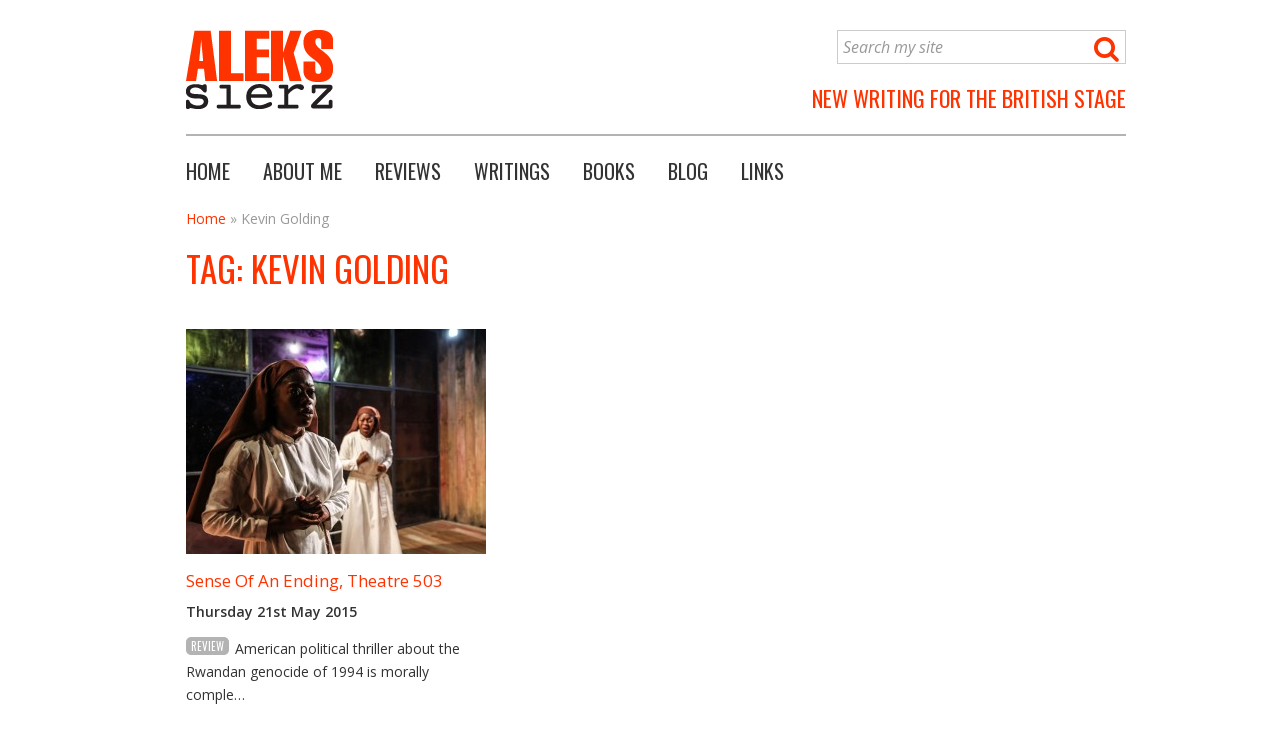

--- FILE ---
content_type: text/html; charset=UTF-8
request_url: https://www.sierz.co.uk/blog/tag/kevin-golding/
body_size: 9414
content:


<!DOCTYPE HTML>
<!--[if IEMobile 7 ]><html class="no-js iem7" manifest="default.appcache?v=1"><![endif]--> 
<!--[if lt IE 7 ]><html class="no-js ie6" lang="en"><![endif]--> 
<!--[if IE 7 ]><html class="no-js ie7" lang="en"><![endif]--> 
<!--[if IE 8 ]><html class="no-js ie8" lang="en"><![endif]--> 
<!--[if (gte IE 9)|(gt IEMobile 7)|!(IEMobile)|!(IE)]><!--><html class="no-js" lang="en"><!--<![endif]-->
	<head>
		<title>Kevin Golding Archives - Aleks Sierz</title><link rel="preload" as="style" href="https://fonts.googleapis.com/css?family=Oswald%7COpen%20Sans%3A400italic%2C600italic%2C400%2C600&#038;display=swap" /><link rel="stylesheet" href="https://fonts.googleapis.com/css?family=Oswald%7COpen%20Sans%3A400italic%2C600italic%2C400%2C600&#038;display=swap" media="print" onload="this.media='all'" /><noscript><link rel="stylesheet" href="https://fonts.googleapis.com/css?family=Oswald%7COpen%20Sans%3A400italic%2C600italic%2C400%2C600&#038;display=swap" /></noscript>
		<meta charset="UTF-8" />
	  	<meta http-equiv="X-UA-Compatible" content="IE=edge,chrome=1">
		<meta name="viewport" content="width=device-width, initial-scale=1.0"><!-- Remove if you're not building a responsive site. (But then why would you do such a thing?) -->
		<link rel="pingback" href="https://www.sierz.co.uk/wp/xmlrpc.php" />
		<link rel="shortcut icon" href="https://www.sierz.co.uk/content/themes/a7/img/favicon.ico"/>
		<meta name='robots' content='index, follow, max-image-preview:large, max-snippet:-1, max-video-preview:-1' />

	<!-- This site is optimized with the Yoast SEO plugin v20.8 - https://yoast.com/wordpress/plugins/seo/ -->
	<link rel="canonical" href="https://www.sierz.co.uk/blog/tag/kevin-golding/" />
	<meta property="og:locale" content="en_GB" />
	<meta property="og:type" content="article" />
	<meta property="og:title" content="Kevin Golding Archives - Aleks Sierz" />
	<meta property="og:url" content="https://www.sierz.co.uk/blog/tag/kevin-golding/" />
	<meta property="og:site_name" content="Aleks Sierz" />
	<script type="application/ld+json" class="yoast-schema-graph">{"@context":"https://schema.org","@graph":[{"@type":"CollectionPage","@id":"https://www.sierz.co.uk/blog/tag/kevin-golding/","url":"https://www.sierz.co.uk/blog/tag/kevin-golding/","name":"Kevin Golding Archives - Aleks Sierz","isPartOf":{"@id":"https://www.sierz.co.uk/#website"},"primaryImageOfPage":{"@id":"https://www.sierz.co.uk/blog/tag/kevin-golding/#primaryimage"},"image":{"@id":"https://www.sierz.co.uk/blog/tag/kevin-golding/#primaryimage"},"thumbnailUrl":"https://www.sierz.co.uk/content/uploads/2015/05/sense.jpg","breadcrumb":{"@id":"https://www.sierz.co.uk/blog/tag/kevin-golding/#breadcrumb"},"inLanguage":"en-GB"},{"@type":"ImageObject","inLanguage":"en-GB","@id":"https://www.sierz.co.uk/blog/tag/kevin-golding/#primaryimage","url":"https://www.sierz.co.uk/content/uploads/2015/05/sense.jpg","contentUrl":"https://www.sierz.co.uk/content/uploads/2015/05/sense.jpg","width":1000,"height":667,"caption":"Akiya Henry and Lynette Clarke in Sense of an Ending. Photo: Jack Sain"},{"@type":"BreadcrumbList","@id":"https://www.sierz.co.uk/blog/tag/kevin-golding/#breadcrumb","itemListElement":[{"@type":"ListItem","position":1,"name":"Home","item":"https://www.sierz.co.uk/"},{"@type":"ListItem","position":2,"name":"Kevin Golding"}]},{"@type":"WebSite","@id":"https://www.sierz.co.uk/#website","url":"https://www.sierz.co.uk/","name":"Aleks Sierz","description":"New Writing for the British Stage","publisher":{"@id":"https://www.sierz.co.uk/#/schema/person/dcd3541e2504c2d60f9269d2da7080a3"},"potentialAction":[{"@type":"SearchAction","target":{"@type":"EntryPoint","urlTemplate":"https://www.sierz.co.uk/?s={search_term_string}"},"query-input":"required name=search_term_string"}],"inLanguage":"en-GB"},{"@type":["Person","Organization"],"@id":"https://www.sierz.co.uk/#/schema/person/dcd3541e2504c2d60f9269d2da7080a3","name":"Aleks Sierz","image":{"@type":"ImageObject","inLanguage":"en-GB","@id":"https://www.sierz.co.uk/#/schema/person/image/","url":"https://www.sierz.co.uk/content/uploads/2023/03/sierz_2023.jpeg","contentUrl":"https://www.sierz.co.uk/content/uploads/2023/03/sierz_2023.jpeg","width":600,"height":800,"caption":"Aleks Sierz"},"logo":{"@id":"https://www.sierz.co.uk/#/schema/person/image/"},"sameAs":["https://www.sierz.co.uk"]}]}</script>
	<!-- / Yoast SEO plugin. -->


<link rel='dns-prefetch' href='//cdn.jsdelivr.net' />
<link rel='dns-prefetch' href='//fonts.googleapis.com' />
<link rel='dns-prefetch' href='//fast.fonts.net' />
<link href='https://fonts.gstatic.com' crossorigin rel='preconnect' />
<link rel="alternate" type="application/rss+xml" title="Aleks Sierz &raquo; Kevin Golding Tag Feed" href="https://www.sierz.co.uk/blog/tag/kevin-golding/feed/" />
<style type="text/css">
img.wp-smiley,
img.emoji {
	display: inline !important;
	border: none !important;
	box-shadow: none !important;
	height: 1em !important;
	width: 1em !important;
	margin: 0 0.07em !important;
	vertical-align: -0.1em !important;
	background: none !important;
	padding: 0 !important;
}
</style>
	<link rel='stylesheet' id='wp-block-library-css' href='https://www.sierz.co.uk/wp/wp-includes/css/dist/block-library/style.min.css?ver=6.2.8' type='text/css' media='all' />
<link rel='stylesheet' id='classic-theme-styles-css' href='https://www.sierz.co.uk/wp/wp-includes/css/classic-themes.min.css?ver=6.2.8' type='text/css' media='all' />
<style id='global-styles-inline-css' type='text/css'>
body{--wp--preset--color--black: #000000;--wp--preset--color--cyan-bluish-gray: #abb8c3;--wp--preset--color--white: #ffffff;--wp--preset--color--pale-pink: #f78da7;--wp--preset--color--vivid-red: #cf2e2e;--wp--preset--color--luminous-vivid-orange: #ff6900;--wp--preset--color--luminous-vivid-amber: #fcb900;--wp--preset--color--light-green-cyan: #7bdcb5;--wp--preset--color--vivid-green-cyan: #00d084;--wp--preset--color--pale-cyan-blue: #8ed1fc;--wp--preset--color--vivid-cyan-blue: #0693e3;--wp--preset--color--vivid-purple: #9b51e0;--wp--preset--gradient--vivid-cyan-blue-to-vivid-purple: linear-gradient(135deg,rgba(6,147,227,1) 0%,rgb(155,81,224) 100%);--wp--preset--gradient--light-green-cyan-to-vivid-green-cyan: linear-gradient(135deg,rgb(122,220,180) 0%,rgb(0,208,130) 100%);--wp--preset--gradient--luminous-vivid-amber-to-luminous-vivid-orange: linear-gradient(135deg,rgba(252,185,0,1) 0%,rgba(255,105,0,1) 100%);--wp--preset--gradient--luminous-vivid-orange-to-vivid-red: linear-gradient(135deg,rgba(255,105,0,1) 0%,rgb(207,46,46) 100%);--wp--preset--gradient--very-light-gray-to-cyan-bluish-gray: linear-gradient(135deg,rgb(238,238,238) 0%,rgb(169,184,195) 100%);--wp--preset--gradient--cool-to-warm-spectrum: linear-gradient(135deg,rgb(74,234,220) 0%,rgb(151,120,209) 20%,rgb(207,42,186) 40%,rgb(238,44,130) 60%,rgb(251,105,98) 80%,rgb(254,248,76) 100%);--wp--preset--gradient--blush-light-purple: linear-gradient(135deg,rgb(255,206,236) 0%,rgb(152,150,240) 100%);--wp--preset--gradient--blush-bordeaux: linear-gradient(135deg,rgb(254,205,165) 0%,rgb(254,45,45) 50%,rgb(107,0,62) 100%);--wp--preset--gradient--luminous-dusk: linear-gradient(135deg,rgb(255,203,112) 0%,rgb(199,81,192) 50%,rgb(65,88,208) 100%);--wp--preset--gradient--pale-ocean: linear-gradient(135deg,rgb(255,245,203) 0%,rgb(182,227,212) 50%,rgb(51,167,181) 100%);--wp--preset--gradient--electric-grass: linear-gradient(135deg,rgb(202,248,128) 0%,rgb(113,206,126) 100%);--wp--preset--gradient--midnight: linear-gradient(135deg,rgb(2,3,129) 0%,rgb(40,116,252) 100%);--wp--preset--duotone--dark-grayscale: url('#wp-duotone-dark-grayscale');--wp--preset--duotone--grayscale: url('#wp-duotone-grayscale');--wp--preset--duotone--purple-yellow: url('#wp-duotone-purple-yellow');--wp--preset--duotone--blue-red: url('#wp-duotone-blue-red');--wp--preset--duotone--midnight: url('#wp-duotone-midnight');--wp--preset--duotone--magenta-yellow: url('#wp-duotone-magenta-yellow');--wp--preset--duotone--purple-green: url('#wp-duotone-purple-green');--wp--preset--duotone--blue-orange: url('#wp-duotone-blue-orange');--wp--preset--font-size--small: 13px;--wp--preset--font-size--medium: 20px;--wp--preset--font-size--large: 36px;--wp--preset--font-size--x-large: 42px;--wp--preset--spacing--20: 0.44rem;--wp--preset--spacing--30: 0.67rem;--wp--preset--spacing--40: 1rem;--wp--preset--spacing--50: 1.5rem;--wp--preset--spacing--60: 2.25rem;--wp--preset--spacing--70: 3.38rem;--wp--preset--spacing--80: 5.06rem;--wp--preset--shadow--natural: 6px 6px 9px rgba(0, 0, 0, 0.2);--wp--preset--shadow--deep: 12px 12px 50px rgba(0, 0, 0, 0.4);--wp--preset--shadow--sharp: 6px 6px 0px rgba(0, 0, 0, 0.2);--wp--preset--shadow--outlined: 6px 6px 0px -3px rgba(255, 255, 255, 1), 6px 6px rgba(0, 0, 0, 1);--wp--preset--shadow--crisp: 6px 6px 0px rgba(0, 0, 0, 1);}:where(.is-layout-flex){gap: 0.5em;}body .is-layout-flow > .alignleft{float: left;margin-inline-start: 0;margin-inline-end: 2em;}body .is-layout-flow > .alignright{float: right;margin-inline-start: 2em;margin-inline-end: 0;}body .is-layout-flow > .aligncenter{margin-left: auto !important;margin-right: auto !important;}body .is-layout-constrained > .alignleft{float: left;margin-inline-start: 0;margin-inline-end: 2em;}body .is-layout-constrained > .alignright{float: right;margin-inline-start: 2em;margin-inline-end: 0;}body .is-layout-constrained > .aligncenter{margin-left: auto !important;margin-right: auto !important;}body .is-layout-constrained > :where(:not(.alignleft):not(.alignright):not(.alignfull)){max-width: var(--wp--style--global--content-size);margin-left: auto !important;margin-right: auto !important;}body .is-layout-constrained > .alignwide{max-width: var(--wp--style--global--wide-size);}body .is-layout-flex{display: flex;}body .is-layout-flex{flex-wrap: wrap;align-items: center;}body .is-layout-flex > *{margin: 0;}:where(.wp-block-columns.is-layout-flex){gap: 2em;}.has-black-color{color: var(--wp--preset--color--black) !important;}.has-cyan-bluish-gray-color{color: var(--wp--preset--color--cyan-bluish-gray) !important;}.has-white-color{color: var(--wp--preset--color--white) !important;}.has-pale-pink-color{color: var(--wp--preset--color--pale-pink) !important;}.has-vivid-red-color{color: var(--wp--preset--color--vivid-red) !important;}.has-luminous-vivid-orange-color{color: var(--wp--preset--color--luminous-vivid-orange) !important;}.has-luminous-vivid-amber-color{color: var(--wp--preset--color--luminous-vivid-amber) !important;}.has-light-green-cyan-color{color: var(--wp--preset--color--light-green-cyan) !important;}.has-vivid-green-cyan-color{color: var(--wp--preset--color--vivid-green-cyan) !important;}.has-pale-cyan-blue-color{color: var(--wp--preset--color--pale-cyan-blue) !important;}.has-vivid-cyan-blue-color{color: var(--wp--preset--color--vivid-cyan-blue) !important;}.has-vivid-purple-color{color: var(--wp--preset--color--vivid-purple) !important;}.has-black-background-color{background-color: var(--wp--preset--color--black) !important;}.has-cyan-bluish-gray-background-color{background-color: var(--wp--preset--color--cyan-bluish-gray) !important;}.has-white-background-color{background-color: var(--wp--preset--color--white) !important;}.has-pale-pink-background-color{background-color: var(--wp--preset--color--pale-pink) !important;}.has-vivid-red-background-color{background-color: var(--wp--preset--color--vivid-red) !important;}.has-luminous-vivid-orange-background-color{background-color: var(--wp--preset--color--luminous-vivid-orange) !important;}.has-luminous-vivid-amber-background-color{background-color: var(--wp--preset--color--luminous-vivid-amber) !important;}.has-light-green-cyan-background-color{background-color: var(--wp--preset--color--light-green-cyan) !important;}.has-vivid-green-cyan-background-color{background-color: var(--wp--preset--color--vivid-green-cyan) !important;}.has-pale-cyan-blue-background-color{background-color: var(--wp--preset--color--pale-cyan-blue) !important;}.has-vivid-cyan-blue-background-color{background-color: var(--wp--preset--color--vivid-cyan-blue) !important;}.has-vivid-purple-background-color{background-color: var(--wp--preset--color--vivid-purple) !important;}.has-black-border-color{border-color: var(--wp--preset--color--black) !important;}.has-cyan-bluish-gray-border-color{border-color: var(--wp--preset--color--cyan-bluish-gray) !important;}.has-white-border-color{border-color: var(--wp--preset--color--white) !important;}.has-pale-pink-border-color{border-color: var(--wp--preset--color--pale-pink) !important;}.has-vivid-red-border-color{border-color: var(--wp--preset--color--vivid-red) !important;}.has-luminous-vivid-orange-border-color{border-color: var(--wp--preset--color--luminous-vivid-orange) !important;}.has-luminous-vivid-amber-border-color{border-color: var(--wp--preset--color--luminous-vivid-amber) !important;}.has-light-green-cyan-border-color{border-color: var(--wp--preset--color--light-green-cyan) !important;}.has-vivid-green-cyan-border-color{border-color: var(--wp--preset--color--vivid-green-cyan) !important;}.has-pale-cyan-blue-border-color{border-color: var(--wp--preset--color--pale-cyan-blue) !important;}.has-vivid-cyan-blue-border-color{border-color: var(--wp--preset--color--vivid-cyan-blue) !important;}.has-vivid-purple-border-color{border-color: var(--wp--preset--color--vivid-purple) !important;}.has-vivid-cyan-blue-to-vivid-purple-gradient-background{background: var(--wp--preset--gradient--vivid-cyan-blue-to-vivid-purple) !important;}.has-light-green-cyan-to-vivid-green-cyan-gradient-background{background: var(--wp--preset--gradient--light-green-cyan-to-vivid-green-cyan) !important;}.has-luminous-vivid-amber-to-luminous-vivid-orange-gradient-background{background: var(--wp--preset--gradient--luminous-vivid-amber-to-luminous-vivid-orange) !important;}.has-luminous-vivid-orange-to-vivid-red-gradient-background{background: var(--wp--preset--gradient--luminous-vivid-orange-to-vivid-red) !important;}.has-very-light-gray-to-cyan-bluish-gray-gradient-background{background: var(--wp--preset--gradient--very-light-gray-to-cyan-bluish-gray) !important;}.has-cool-to-warm-spectrum-gradient-background{background: var(--wp--preset--gradient--cool-to-warm-spectrum) !important;}.has-blush-light-purple-gradient-background{background: var(--wp--preset--gradient--blush-light-purple) !important;}.has-blush-bordeaux-gradient-background{background: var(--wp--preset--gradient--blush-bordeaux) !important;}.has-luminous-dusk-gradient-background{background: var(--wp--preset--gradient--luminous-dusk) !important;}.has-pale-ocean-gradient-background{background: var(--wp--preset--gradient--pale-ocean) !important;}.has-electric-grass-gradient-background{background: var(--wp--preset--gradient--electric-grass) !important;}.has-midnight-gradient-background{background: var(--wp--preset--gradient--midnight) !important;}.has-small-font-size{font-size: var(--wp--preset--font-size--small) !important;}.has-medium-font-size{font-size: var(--wp--preset--font-size--medium) !important;}.has-large-font-size{font-size: var(--wp--preset--font-size--large) !important;}.has-x-large-font-size{font-size: var(--wp--preset--font-size--x-large) !important;}
.wp-block-navigation a:where(:not(.wp-element-button)){color: inherit;}
:where(.wp-block-columns.is-layout-flex){gap: 2em;}
.wp-block-pullquote{font-size: 1.5em;line-height: 1.6;}
</style>
<link rel='stylesheet' id='font-awesome-four-css' href='https://www.sierz.co.uk/content/plugins/font-awesome-4-menus/css/font-awesome.min.css?ver=4.7.0' type='text/css' media='all' />
<link rel='stylesheet' id='wp-pagenavi-css' href='https://www.sierz.co.uk/content/plugins/wp-pagenavi/pagenavi-css.css?ver=2.70' type='text/css' media='all' />
<link rel='stylesheet' id='wordpress-popular-posts-css-css' href='https://www.sierz.co.uk/content/plugins/wordpress-popular-posts/assets/css/wpp.css?ver=6.1.1' type='text/css' media='all' />
<link rel='stylesheet' id='chosen.min-css' href='https://www.sierz.co.uk/content/themes/a7/library/js/chosen_v1/chosen.min.css?ver=6.2.8' type='text/css' media='all' />
<link rel='stylesheet' id='slick-css' href='//cdn.jsdelivr.net/npm/slick-carousel@1.8.1/slick/slick.css?ver=6.2.8' type='text/css' media='all' />
<link rel='stylesheet' id='screen-css' href='https://www.sierz.co.uk/content/themes/a7/library/css/style.css?ver=6.2.8' type='text/css' media='screen,print' />
<link rel='stylesheet' id='print-css' href='https://www.sierz.co.uk/content/themes/a7/library/css/print.css?ver=6.2.8' type='text/css' media='print' />

<link rel='stylesheet' id='fast-fonts-css' href='https://fast.fonts.net/cssapi/f2d463c3-e8ac-4f9a-bb44-aadefe88ec78.css?ver=6.2.8' type='text/css' media='all' />
<link rel='stylesheet' id='jquery.lightbox.min.css-css' href='https://www.sierz.co.uk/content/plugins/wp-jquery-lightbox/styles/lightbox.min.css?ver=1.4.8.2' type='text/css' media='all' />
<script type='application/json' id='wpp-json'>
{"sampling_active":0,"sampling_rate":100,"ajax_url":"https:\/\/www.sierz.co.uk\/wp-json\/wordpress-popular-posts\/v1\/popular-posts","api_url":"https:\/\/www.sierz.co.uk\/wp-json\/wordpress-popular-posts","ID":0,"token":"4da82feafa","lang":0,"debug":0}
</script>
<script type='text/javascript' src='https://www.sierz.co.uk/content/plugins/wordpress-popular-posts/assets/js/wpp.min.js?ver=6.1.1' id='wpp-js-js'></script>
<script type='text/javascript' src='https://www.sierz.co.uk/wp/wp-includes/js/jquery/jquery.min.js?ver=3.6.4' id='jquery-core-js'></script>
<script type='text/javascript' src='https://www.sierz.co.uk/wp/wp-includes/js/jquery/jquery-migrate.min.js?ver=3.4.0' id='jquery-migrate-js'></script>
<script type='text/javascript' src='https://www.sierz.co.uk/content/themes/a7/library/js/chosen_v1/chosen.jquery.min.js?ver=6.2.8' id='chosen.jquery.min-js'></script>
<link rel="https://api.w.org/" href="https://www.sierz.co.uk/wp-json/" /><link rel="alternate" type="application/json" href="https://www.sierz.co.uk/wp-json/wp/v2/tags/5034" /><link rel="EditURI" type="application/rsd+xml" title="RSD" href="https://www.sierz.co.uk/wp/xmlrpc.php?rsd" />
<link rel="wlwmanifest" type="application/wlwmanifest+xml" href="https://www.sierz.co.uk/wp/wp-includes/wlwmanifest.xml" />
<meta name="generator" content="WordPress 6.2.8" />
            <style id="wpp-loading-animation-styles">@-webkit-keyframes bgslide{from{background-position-x:0}to{background-position-x:-200%}}@keyframes bgslide{from{background-position-x:0}to{background-position-x:-200%}}.wpp-widget-placeholder,.wpp-widget-block-placeholder{margin:0 auto;width:60px;height:3px;background:#dd3737;background:linear-gradient(90deg,#dd3737 0%,#571313 10%,#dd3737 100%);background-size:200% auto;border-radius:3px;-webkit-animation:bgslide 1s infinite linear;animation:bgslide 1s infinite linear}</style>
            <link rel="icon" href="https://www.sierz.co.uk/content/uploads/2023/05/cropped-aleks-avatar-32x32.jpeg" sizes="32x32" />
<link rel="icon" href="https://www.sierz.co.uk/content/uploads/2023/05/cropped-aleks-avatar-192x192.jpeg" sizes="192x192" />
<link rel="apple-touch-icon" href="https://www.sierz.co.uk/content/uploads/2023/05/cropped-aleks-avatar-180x180.jpeg" />
<meta name="msapplication-TileImage" content="https://www.sierz.co.uk/content/uploads/2023/05/cropped-aleks-avatar-270x270.jpeg" />
<noscript><style id="rocket-lazyload-nojs-css">.rll-youtube-player, [data-lazy-src]{display:none !important;}</style></noscript>	
			<!-- Begin Google Analytics -->
				
			<!-- Google tag (gtag.js) -->
			<script async src="https://www.googletagmanager.com/gtag/js?id=G-SPSZ8V5XBS"></script>
			<script>
				window.dataLayer = window.dataLayer || [];
				function gtag(){dataLayer.push(arguments);}
				gtag('js', new Date());

				gtag('config', 'G-SPSZ8V5XBS');
			</script>


		
	<!-- End Google Analytics -->
	</head>
	<body class="archive tag tag-kevin-golding tag-5034">
	
	<div id="a7-container">
	
	

<!-- Begin Header -->
<div id="header">	

	<div id="logo">
		<a href="/" title="Aleks Sierz" >
			<img src="data:image/svg+xml,%3Csvg%20xmlns='http://www.w3.org/2000/svg'%20viewBox='0%200%20147%2079'%3E%3C/svg%3E" width="147" height="79" alt="Aleks Sierz | New Writing for the British Stage" data-lazy-src="https://www.sierz.co.uk/content/themes/a7/library/images/logo_aleks_sierz.png" /><noscript><img src="https://www.sierz.co.uk/content/themes/a7/library/images/logo_aleks_sierz.png" width="147" height="79" alt="Aleks Sierz | New Writing for the British Stage" /></noscript>
		</a>
	</div>
	
	<div id="search-form-wrapper">
		<form action="/" method="get" id="search-form" class="search-form">
        <input type="text" class="text" name="s" id="search" value="Search my site" />
         <input type="hidden" name="post_type[]" value="writing" />
		 <input type="hidden" name="post_type[]" value="post" />
		 <input type="hidden" name="post_type[]" value="review" />
        <button type="submit" class="search" ><i class="fa fa-search fa-lg"></i></button>
</form>	</div>
	
	<div id="strapline">New Writing for the British Stage </div>
	
	<div class="clear"></div>
	
	<div id="primary-navigation-wrapper">
	<ul id="primary-navigation" class="menu"><li id="menu-item-937" class="menu-item menu-item-type-post_type menu-item-object-page menu-item-home menu-item-937 menu-item-www.sierz.co.uk"><a href="https://www.sierz.co.uk/">Home</a></li>
<li id="menu-item-847" class="menu-item menu-item-type-post_type menu-item-object-page menu-item-847 menu-item-about-me"><a href="https://www.sierz.co.uk/about-me/">About me</a></li>
<li id="menu-item-940" class="menu-item menu-item-type-review menu-item-object-cpt-archive menu-item-940 menu-item-sense-of-an-ending-theatre-503"><a href="https://www.sierz.co.uk/reviews/">Reviews</a></li>
<li id="menu-item-941" class="menu-item menu-item-type-writing menu-item-object-cpt-archive menu-item-941 menu-item-sense-of-an-ending-theatre-503"><a href="https://www.sierz.co.uk/writings/">Writings</a></li>
<li id="menu-item-962" class="menu-item menu-item-type-book menu-item-object-cpt-archive menu-item-962 menu-item-sense-of-an-ending-theatre-503"><a href="https://www.sierz.co.uk/books/">Books</a></li>
<li id="menu-item-948" class="blog menu-item menu-item-type-post_type menu-item-object-page menu-item-948 menu-item-blog"><a href="https://www.sierz.co.uk/blog/">Blog</a></li>
<li id="menu-item-945" class="menu-item menu-item-type-post_type menu-item-object-page menu-item-945 menu-item-links"><a href="https://www.sierz.co.uk/links/">Links</a></li>
</ul>	</div>
	<div class="clear"></div>
	
    <select id="menu-responsive-navigation"><option>Menu</option><option value ="https://www.sierz.co.uk/">Home</option><option value ="https://www.sierz.co.uk/about-me/">About me</option><option value ="https://www.sierz.co.uk/reviews/">Reviews</option><option value ="https://www.sierz.co.uk/writings/">Writings</option><option value ="https://www.sierz.co.uk/books/">Books</option><option value ="https://www.sierz.co.uk/blog/">Blog</option><option value ="https://www.sierz.co.uk/links/">Links</option></select>	
	<div class="clear"></div>
	
</div>

<!-- End Header -->


<div id="content" class="archive-review full-width">
	
	<p id="breadcrumbs"><span><span><a href="https://www.sierz.co.uk/">Home</a></span> » <span class="breadcrumb_last" aria-current="page">Kevin Golding</span></span></p>
	<h1>Tag: Kevin Golding</h1>


		
				
			
			<ul class="tiled-posts">
									<li class="tiled-post tiled-post-1 row-start">
						<div class="tiled-review-image">
							<a href="https://www.sierz.co.uk/reviews/sense-of-an-ending-theatre-503/">
								<img width="300" height="225" src="data:image/svg+xml,%3Csvg%20xmlns='http://www.w3.org/2000/svg'%20viewBox='0%200%20300%20225'%3E%3C/svg%3E" class="attachment-tiled-thumb size-tiled-thumb wp-post-image" alt="Akiya Henry and Lynette Clarke in Sense of an Ending. Photo: Jack Sain" decoding="async" data-lazy-srcset="https://www.sierz.co.uk/content/uploads/2015/05/sense-300x225.jpg 300w, https://www.sierz.co.uk/content/uploads/2015/05/sense-380x285.jpg 380w" data-lazy-sizes="(max-width: 300px) 100vw, 300px" data-lazy-src="https://www.sierz.co.uk/content/uploads/2015/05/sense-300x225.jpg" /><noscript><img width="300" height="225" src="https://www.sierz.co.uk/content/uploads/2015/05/sense-300x225.jpg" class="attachment-tiled-thumb size-tiled-thumb wp-post-image" alt="Akiya Henry and Lynette Clarke in Sense of an Ending. Photo: Jack Sain" decoding="async" srcset="https://www.sierz.co.uk/content/uploads/2015/05/sense-300x225.jpg 300w, https://www.sierz.co.uk/content/uploads/2015/05/sense-380x285.jpg 380w" sizes="(max-width: 300px) 100vw, 300px" /></noscript>							</a>
						</div>
						<h3>
							<a href="https://www.sierz.co.uk/reviews/sense-of-an-ending-theatre-503/">
								Sense of an Ending, Theatre 503							</a>
						</h3>
						<p class="pub-date">Thursday 21st May 2015</p>
						
						<div class="post-type">review</div>
						<p>American political thriller about the Rwandan genocide of 1994 is morally comple&hellip;</p>
						<a class="button" href="https://www.sierz.co.uk/reviews/sense-of-an-ending-theatre-503/">
							<span>Read now</span>
						</a>
					
					
					</li>
							</ul>
			<div class="clear"></div>
				

	
</div>

<div class="clear"></div>

<!-- Begin Subscribe -->



<div id="subscribe">
	<!-- Email List -->
	<div id="email-list" class="column column-1">
		<div class="a7-widget-title">Join my email club</div>
		<p>I'll let you know by email whenever I add new content to the site:</p>
				<form action="https://www.sierz.co.uk/reviews/sense-of-an-ending-theatre-503/" method="post" name="a7_email_subscribe_form" id="a7-email-subscribe-form" class="a7-simple-form">
			<input id="email-address" type="text" name="email_address" class="text" value="What's your email address?" />
			<input id="email-address" type="hidden" name="email_address_default" value="What's your email address?" />
			<div class="_a7_ht">
				<label for="_a7_ht" class="checkbox">Do not complete this field</label>
				<input type="text" tabindex="2" id="_a7_ht_email_subscribe"  value="" name="_a7_ht">			
			</div>
			<button type="submit" class="button">Join</button>
			<input id="a7-submit" type="hidden" name="_a7_submit" class="hidden" value="email_subscribe" />
			<input type="hidden" id="_a7_email_subscribe" name="_a7_email_subscribe" value="e7e4547044" /><input type="hidden" name="_wp_http_referer" value="/blog/tag/kevin-golding/" />			<div class="clear"></div>
		</form>
		
			<div id="twitter-follow">
		<a href="https://twitter.com/AleksSierz" class="twitter-follow-button" data-show-count="true" data-size="large">Follow @AleksSierz</a> <script>!function(d,s,id){var js,fjs=d.getElementsByTagName(s)[0],p=/^http:/.test(d.location)?'http':'https';if(!d.getElementById(id)){js=d.createElement(s);js.id=id;js.src=p+'://platform.twitter.com/widgets.js';fjs.parentNode.insertBefore(js,fjs);}}(document, 'script', 'twitter-wjs');</script>
		</div>
	</div>
	<div id="tag-cloud" class="column column-2">
		<a href="https://www.sierz.co.uk/blog/tag/bush-theatre/" class="tag-cloud-link tag-link-279 tag-link-position-1" style="font-size: 12.5pt;" aria-label="Bush Theatre (154 items)">Bush Theatre</a>
<a href="https://www.sierz.co.uk/blog/tag/class/" class="tag-cloud-link tag-link-1026 tag-link-position-2" style="font-size: 10pt;" aria-label="class (136 items)">class</a>
<a href="https://www.sierz.co.uk/blog/tag/comedy/" class="tag-cloud-link tag-link-233 tag-link-position-3" style="font-size: 19pt;" aria-label="comedy (207 items)">comedy</a>
<a href="https://www.sierz.co.uk/blog/tag/family-drama/" class="tag-cloud-link tag-link-2198 tag-link-position-4" style="font-size: 25.5pt;" aria-label="family drama (279 items)">family drama</a>
<a href="https://www.sierz.co.uk/blog/tag/feminism/" class="tag-cloud-link tag-link-74 tag-link-position-5" style="font-size: 12pt;" aria-label="feminism (149 items)">feminism</a>
<a href="https://www.sierz.co.uk/blog/tag/hampstead-theatre/" class="tag-cloud-link tag-link-135 tag-link-position-6" style="font-size: 14.5pt;" aria-label="Hampstead Theatre (170 items)">Hampstead Theatre</a>
<a href="https://www.sierz.co.uk/blog/tag/history-plays/" class="tag-cloud-link tag-link-1383 tag-link-position-7" style="font-size: 8.5pt;" aria-label="history plays (128 items)">history plays</a>
<a href="https://www.sierz.co.uk/blog/tag/modern-classics/" class="tag-cloud-link tag-link-730 tag-link-position-8" style="font-size: 9pt;" aria-label="modern classics (130 items)">modern classics</a>
<a href="https://www.sierz.co.uk/blog/tag/monologue/" class="tag-cloud-link tag-link-188 tag-link-position-9" style="font-size: 11pt;" aria-label="monologue (143 items)">monologue</a>
<a href="https://www.sierz.co.uk/blog/tag/national-identity/" class="tag-cloud-link tag-link-276 tag-link-position-10" style="font-size: 14pt;" aria-label="national identity (165 items)">national identity</a>
<a href="https://www.sierz.co.uk/blog/tag/national-theatre/" class="tag-cloud-link tag-link-38 tag-link-position-11" style="font-size: 27pt;" aria-label="National Theatre (300 items)">National Theatre</a>
<a href="https://www.sierz.co.uk/blog/tag/new-writing/" class="tag-cloud-link tag-link-48 tag-link-position-12" style="font-size: 35pt;" aria-label="new writing (439 items)">new writing</a>
<a href="https://www.sierz.co.uk/blog/tag/playwriting/" class="tag-cloud-link tag-link-156 tag-link-position-13" style="font-size: 21pt;" aria-label="playwriting (227 items)">playwriting</a>
<a href="https://www.sierz.co.uk/blog/tag/political-theatre/" class="tag-cloud-link tag-link-140 tag-link-position-14" style="font-size: 20.5pt;" aria-label="political theatre (222 items)">political theatre</a>
<a href="https://www.sierz.co.uk/blog/tag/racism/" class="tag-cloud-link tag-link-505 tag-link-position-15" style="font-size: 8pt;" aria-label="racism (126 items)">racism</a>
<a href="https://www.sierz.co.uk/blog/tag/royal-court/" class="tag-cloud-link tag-link-61 tag-link-position-16" style="font-size: 33pt;" aria-label="Royal Court (401 items)">Royal Court</a>
<a href="https://www.sierz.co.uk/blog/tag/satire/" class="tag-cloud-link tag-link-152 tag-link-position-17" style="font-size: 10.5pt;" aria-label="satire (139 items)">satire</a>
<a href="https://www.sierz.co.uk/blog/tag/sex/" class="tag-cloud-link tag-link-669 tag-link-position-18" style="font-size: 13.5pt;" aria-label="sex (163 items)">sex</a>
<a href="https://www.sierz.co.uk/blog/tag/stage-directions/" class="tag-cloud-link tag-link-39 tag-link-position-19" style="font-size: 12.5pt;" aria-label="stage directions (154 items)">stage directions</a>
<a href="https://www.sierz.co.uk/blog/tag/west-end/" class="tag-cloud-link tag-link-235 tag-link-position-20" style="font-size: 21.5pt;" aria-label="West End (232 items)">West End</a>	</div>
	<div class="clear"></div>
</div>


<!-- End Subscribe -->




	<!-- Begin Footer -->
	<div id="footer">
		<ul id="footer-navigation" class="menu"><li id="menu-item-934" class="menu-item menu-item-type-post_type menu-item-object-page menu-item-934 menu-item-copyright"><a href="https://www.sierz.co.uk/copyright/"><span>Copyright</span></a></li>
<li id="menu-item-936" class="a7 menu-item menu-item-type-custom menu-item-object-custom menu-item-936 menu-item-atticus-7"><a href="http://www.atticus7.co.uk"><span>Site By Atticus7</span></a></li>
</ul>		
		<div class="clear"></div>
	</div>
	<!-- End Footer -->
	</div><!-- End #container -->
	<script type='text/javascript' src='https://www.sierz.co.uk/content/themes/a7/library/js/jquery.validate.min.js?ver=6.2.8' id='jquery.validate-js'></script>
<script type='text/javascript' src='//cdn.jsdelivr.net/npm/slick-carousel@1.8.1/slick/slick.min.js?ver=6.2.8' id='jquery.slick.min-js'></script>
<script type='text/javascript' src='https://www.sierz.co.uk/content/themes/a7/library/js/jquery.color.js?ver=6.2.8' id='jquery.color-js'></script>
<script type='text/javascript' src='https://www.sierz.co.uk/wp/wp-includes/js/jquery/ui/core.min.js?ver=1.13.2' id='jquery-ui-core-js'></script>
<script type='text/javascript' src='https://www.sierz.co.uk/wp/wp-includes/js/jquery/ui/datepicker.min.js?ver=1.13.2' id='jquery-ui-datepicker-js'></script>
<script type='text/javascript' id='jquery-ui-datepicker-js-after'>
jQuery(function(jQuery){jQuery.datepicker.setDefaults({"closeText":"Close","currentText":"Today","monthNames":["January","February","March","April","May","June","July","August","September","October","November","December"],"monthNamesShort":["Jan","Feb","Mar","Apr","May","Jun","Jul","Aug","Sep","Oct","Nov","Dec"],"nextText":"Next","prevText":"Previous","dayNames":["Sunday","Monday","Tuesday","Wednesday","Thursday","Friday","Saturday"],"dayNamesShort":["Sun","Mon","Tue","Wed","Thu","Fri","Sat"],"dayNamesMin":["S","M","T","W","T","F","S"],"dateFormat":"DD dS MM yy","firstDay":1,"isRTL":false});});
</script>
<script type='text/javascript' src='https://www.sierz.co.uk/content/themes/a7/library/js/global.js?ver=6.2.8' id='global-js'></script>
<script type='text/javascript' src='https://www.sierz.co.uk/content/plugins/wp-jquery-lightbox/jquery.touchwipe.min.js?ver=1.4.8.2' id='wp-jquery-lightbox-swipe-js'></script>
<script type='text/javascript' id='wp-jquery-lightbox-js-extra'>
/* <![CDATA[ */
var JQLBSettings = {"showTitle":"1","showCaption":"1","showNumbers":"1","fitToScreen":"1","resizeSpeed":"400","showDownload":"0","navbarOnTop":"0","marginSize":"0","slideshowSpeed":"4000","prevLinkTitle":"previous image","nextLinkTitle":"next image","closeTitle":"close image gallery","image":"Image ","of":" of ","download":"Download","pause":"(pause slideshow)","play":"(play slideshow)"};
/* ]]> */
</script>
<script type='text/javascript' src='https://www.sierz.co.uk/content/plugins/wp-jquery-lightbox/jquery.lightbox.min.js?ver=1.4.8.2' id='wp-jquery-lightbox-js'></script>
<script>window.lazyLoadOptions=[{elements_selector:"img[data-lazy-src],.rocket-lazyload",data_src:"lazy-src",data_srcset:"lazy-srcset",data_sizes:"lazy-sizes",class_loading:"lazyloading",class_loaded:"lazyloaded",threshold:300,callback_loaded:function(element){if(element.tagName==="IFRAME"&&element.dataset.rocketLazyload=="fitvidscompatible"){if(element.classList.contains("lazyloaded")){if(typeof window.jQuery!="undefined"){if(jQuery.fn.fitVids){jQuery(element).parent().fitVids()}}}}}},{elements_selector:".rocket-lazyload",data_src:"lazy-src",data_srcset:"lazy-srcset",data_sizes:"lazy-sizes",class_loading:"lazyloading",class_loaded:"lazyloaded",threshold:300,}];window.addEventListener('LazyLoad::Initialized',function(e){var lazyLoadInstance=e.detail.instance;if(window.MutationObserver){var observer=new MutationObserver(function(mutations){var image_count=0;var iframe_count=0;var rocketlazy_count=0;mutations.forEach(function(mutation){for(var i=0;i<mutation.addedNodes.length;i++){if(typeof mutation.addedNodes[i].getElementsByTagName!=='function'){continue}
if(typeof mutation.addedNodes[i].getElementsByClassName!=='function'){continue}
images=mutation.addedNodes[i].getElementsByTagName('img');is_image=mutation.addedNodes[i].tagName=="IMG";iframes=mutation.addedNodes[i].getElementsByTagName('iframe');is_iframe=mutation.addedNodes[i].tagName=="IFRAME";rocket_lazy=mutation.addedNodes[i].getElementsByClassName('rocket-lazyload');image_count+=images.length;iframe_count+=iframes.length;rocketlazy_count+=rocket_lazy.length;if(is_image){image_count+=1}
if(is_iframe){iframe_count+=1}}});if(image_count>0||iframe_count>0||rocketlazy_count>0){lazyLoadInstance.update()}});var b=document.getElementsByTagName("body")[0];var config={childList:!0,subtree:!0};observer.observe(b,config)}},!1)</script><script data-no-minify="1" async src="https://www.sierz.co.uk/content/plugins/wp-rocket/assets/js/lazyload/17.8.3/lazyload.min.js"></script>	</body>
</html>
<!-- This website is like a Rocket, isn't it? Performance optimized by WP Rocket. Learn more: https://wp-rocket.me -->